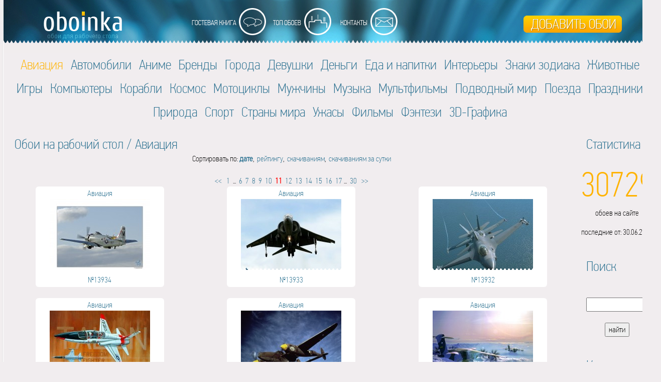

--- FILE ---
content_type: text/html; charset=WINDOWS-1251
request_url: https://www.oboinka.ru/category/avia/page11.html
body_size: 3205
content:

<html>
<head>

<base href="https://www.oboinka.ru/">
<title>Авиация - обои рабочего стола</title>
<meta name="keywords" content="обои, рабочий стол, скачать, установить, бесплатно, картинки, Авиация">
<meta name="description" content="скачать обои, авиация">
<meta http-equiv="Content-Type" content="text/html; charset=windows-1251">
<meta name="viewport" content="width=device-width, initial-scale=1">
<link rel="stylesheet" type="text/css" href="i/css.css">
<link rel="SHORTCUT ICON" href=/i/favicon.ico>
    <link rel="stylesheet" href="/slider/ideal-image-slider.css">
    <link rel="stylesheet" href="/slider/themes/default/default.css">
    <link rel="stylesheet" href="slider/css/normalize.css">
</head>
<body leftMargin=0 topMargin=0 rightMargin=0 bottomMargin=0 bgcolor="#FFFFFF" text="#000000">

<script src="/slider/ideal-image-slider.js"></script>

<table id="Table_01" width="1317" height="284" border="0" cellpadding="0" align="center" cellspacing="0">
	<tr>
		<td rowspan="4">
			<img src="images/background_01.jpg" width="8" height="105" alt=""></td>
		<td rowspan="4"><a href="https://www.oboinka.ru/"><img src="images/background_02.jpg" alt="" width="370" height="105" border="0"></a></td>
		<td>
			<img src="images/background_03.jpg" width="156" height="12" alt=""></td>
		<td>
			<img src="images/background_04.jpg" width="135" height="12" alt=""></td>
		<td>
			<img src="images/background_05.jpg" width="134" height="12" alt=""></td>
		<td rowspan="4">
			<img src="images/background_06.jpg" width="232" height="105" alt=""></td>
		<td colspan="2" rowspan="2">
			<img src="images/background_07.jpg" width="271" height="24" alt=""></td>
		<td rowspan="4">
			<img src="images/background_08.jpg" width="10" height="105" alt=""></td>
		<td>
			<img src="images/spacer.gif" width="1" height="12" alt=""></td>
	</tr>
	<tr>
		<td rowspan="2"><a href="https://www.oboinka.ru/guestbook.html"><img src="images/background_09.jpg" alt="" width="156" height="61" border="0"></a></td>
		<td rowspan="2"><a href="https://www.oboinka.ru/top.html"><img src="images/background_10.jpg" alt="" width="135" height="61" border="0"></a></td>
		<td rowspan="2"><a href="https://www.oboinka.ru/mail.html"><img src="images/background_11.jpg" alt="" width="134" height="61" border="0"></a></td>
		<td>
			<img src="images/spacer.gif" width="1" height="12" alt=""></td>
	</tr>
	<tr>
		<td><a href="https://www.oboinka.ru/add.html"><img src="images/background_12.jpg" alt="" width="210" height="49" border="0"></a></td>
		<td>
			<img src="images/background_13.jpg" width="61" height="49" alt=""></td>
		<td>
			<img src="images/spacer.gif" width="1" height="49" alt=""></td>
	</tr>
	<tr>
		<td>
			<img src="images/background_14.jpg" width="156" height="32" alt=""></td>
		<td>
			<img src="images/background_15.jpg" width="135" height="32" alt=""></td>
		<td>
			<img src="images/background_16.jpg" width="134" height="32" alt=""></td>
		<td colspan="2">
			<img src="images/background_17.jpg" width="271" height="32" alt=""></td>
		<td>
			<img src="images/spacer.gif" width="1" height="32" alt=""></td>
	</tr>
	<tr>
		<td background="images/background_18.jpg">
			<img src="images/background_18.jpg" width="8" height="179" alt=""></td>
		<td colspan="7" align="left" valign="top">

<center>


<span class="style2"><a href="category/avia/"><font color="#FFB300">Авиация</font></a></span>




<span class="style2"><a href="category/auto/">Автомобили</a></span>





<span class="style2"><a href="category/anime/">Аниме</a></span>





<span class="style2"><a href="category/brands/">Бренды</a></span>





<span class="style2"><a href="category/city/">Города</a></span>





<span class="style2"><a href="category/girls/">Девушки</a></span>





<span class="style2"><a href="category/money/">Деньги</a></span>





<span class="style2"><a href="category/food/">Еда и напитки</a></span>





<span class="style2"><a href="category/interiors/">Интерьеры</a></span>





<span class="style2"><a href="category/zodiac/">Знаки зодиака</a></span>





<span class="style2"><a href="category/animals/">Животные</a></span>





<span class="style2"><a href="category/games/">Игры</a></span>





<span class="style2"><a href="category/computers/">Компьютеры</a></span>





<span class="style2"><a href="category/boats/">Корабли</a></span>





<span class="style2"><a href="category/space/">Космос</a></span>





<span class="style2"><a href="category/motorcycles/">Мотоциклы</a></span>





<span class="style2"><a href="category/mens/">Мужчины</a></span>





<span class="style2"><a href="category/music/">Музыка</a></span>





<span class="style2"><a href="category/mults/">Мультфильмы</a></span>





<span class="style2"><a href="category/seaworld/">Подводный мир</a></span>





<span class="style2"><a href="category/trains/">Поезда</a></span>





<span class="style2"><a href="category/holiday/">Праздники</a></span>





<span class="style2"><a href="category/nature/">Природа</a></span>





<span class="style2"><a href="category/sport/">Спорт</a></span>





<span class="style2"><a href="category/worldcountries/">Страны мира</a></span>





<span class="style2"><a href="category/horrors/">Ужасы</a></span>





<span class="style2"><a href="category/films/">Фильмы</a></span>





<span class="style2"><a href="category/fantastic/">Фэнтези</a></span>





<span class="style2"><a href="category/3d/">3D-Графика</a></span>





<br><br>
</center>

<table border="0" width="100%" cellspacing="0">
<tr>
<td valign="top" align="left">



</td>
<td width="100%" valign="top">





<span class="style3">&nbsp;<a href="/">Обои на рабочий стол</a> / <a href="category/avia/">Авиация</a></span>


<br>


<table border="0" width="100%">


<tr>
<td colspan="3" align="center">
Сортировать по: <a href="date/category/avia/"><b>дате</b></a>,&nbsp;&nbsp;<a href="rate/category/avia/">рейтингу</a>,&nbsp;&nbsp;<a href="down/category/avia/">скачиваниям</a>,&nbsp;&nbsp;<a href="day/category/avia/">скачиваниям за сутки</a>
</td>
</tr>

<tr>
<td colspan="3" align="center" class="clsLink3">
<br><a href="category/avia/page10.html"><<</a>&nbsp; <a href="category/avia/page1.html">&nbsp;1&nbsp;</a> ...&nbsp; <a href="category/avia/page6.html">6</a>&nbsp; <a href="category/avia/page7.html">7</a>&nbsp; <a href="category/avia/page8.html">8</a>&nbsp; <a href="category/avia/page9.html">9</a>&nbsp; <a href="category/avia/page10.html">10</a>&nbsp; <font size="3" color="#FF0000"><b>11</b></font>&nbsp; <a href="category/avia/page12.html">12</a>&nbsp; <a href="category/avia/page13.html">13</a>&nbsp; <a href="category/avia/page14.html">14</a>&nbsp; <a href="category/avia/page15.html">15</a>&nbsp; <a href="category/avia/page16.html">16</a>&nbsp; <a href="category/avia/page17.html">17</a> ... <a href="category/avia/page30.html">&nbsp;30&nbsp;</a> &nbsp;<a href="category/avia/page12.html">>></a>
</td>
</tr>



<td align="center" valign="top">









<div class="style1">

Авиация


<br>
<a href= "wallpapers/13934.html" ><img border="0" src="ts/avia/1233899156.jpg" alt="Обои для рабочего стола - №13934" width="200" height="150" ></a>
<span class="overlay"></span>
<br>
№13934



            </div>
<br>














</td>



<td align="center" valign="top">









<div class="style1">

Авиация


<br>
<a href= "wallpapers/13933.html" ><img border="0" src="ts/avia/1233899155.jpg" alt="Обои для рабочего стола - №13933" width="200" height="150" ></a>
<span class="overlay"></span>
<br>
№13933



            </div>
<br>














</td>



<td align="center" valign="top">









<div class="style1">

Авиация


<br>
<a href= "wallpapers/13932.html" ><img border="0" src="ts/avia/1233899154.jpg" alt="Обои для рабочего стола - №13932" width="200" height="150" ></a>
<span class="overlay"></span>
<br>
№13932



            </div>
<br>














</td>


</tr>
<td colspan="3">

</td>
<tr>

<td align="center" valign="top">









<div class="style1">

Авиация


<br>
<a href= "wallpapers/13931.html" ><img border="0" src="ts/avia/1233899153.jpg" alt="Обои для рабочего стола - №13931" width="200" height="150" ></a>
<span class="overlay"></span>
<br>
№13931



            </div>
<br>














</td>



<td align="center" valign="top">









<div class="style1">

Авиация


<br>
<a href= "wallpapers/13930.html" ><img border="0" src="ts/avia/1233899152.jpg" alt="Обои для рабочего стола - №13930" width="200" height="150" ></a>
<span class="overlay"></span>
<br>
№13930



            </div>
<br>














</td>



<td align="center" valign="top">









<div class="style1">

Авиация


<br>
<a href= "wallpapers/13929.html" ><img border="0" src="ts/avia/1233899151.jpg" alt="Обои для рабочего стола - №13929" width="200" height="150" ></a>
<span class="overlay"></span>
<br>
№13929



            </div>
<br>














</td>


</tr>
<td colspan="3">

</td>
<tr>

<td align="center" valign="top">









<div class="style1">

Авиация


<br>
<a href= "wallpapers/13928.html" ><img border="0" src="ts/avia/1233899150.jpg" alt="Обои для рабочего стола - №13928" width="200" height="150" ></a>
<span class="overlay"></span>
<br>
№13928



            </div>
<br>














</td>



<td align="center" valign="top">









<div class="style1">

Авиация


<br>
<a href= "wallpapers/13927.html" ><img border="0" src="ts/avia/1233899149.jpg" alt="Обои для рабочего стола - №13927" width="200" height="150" ></a>
<span class="overlay"></span>
<br>
№13927



            </div>
<br>














</td>



<td align="center" valign="top">









<div class="style1">

Авиация


<br>
<a href= "wallpapers/13926.html" ><img border="0" src="ts/avia/1233899148.jpg" alt="Обои для рабочего стола - №13926" width="200" height="150" ></a>
<span class="overlay"></span>
<br>
№13926



            </div>
<br>














</td>


</tr>
<td colspan="3">

</td>
<tr>

<td align="center" valign="top">









<div class="style1">

Авиация


<br>
<a href= "wallpapers/13925.html" ><img border="0" src="ts/avia/1233899147.jpg" alt="Обои для рабочего стола - №13925" width="200" height="150" ></a>
<span class="overlay"></span>
<br>
№13925



            </div>
<br>














</td>



<td align="center" valign="top">









<div class="style1">

Авиация


<br>
<a href= "wallpapers/13924.html" ><img border="0" src="ts/avia/1233899146.jpg" alt="Обои для рабочего стола - №13924" width="200" height="150" ></a>
<span class="overlay"></span>
<br>
№13924



            </div>
<br>














</td>



<td align="center" valign="top">









<div class="style1">

Авиация


<br>
<a href= "wallpapers/13923.html" ><img border="0" src="ts/avia/1233899145.jpg" alt="Обои для рабочего стола - №13923" width="200" height="150" ></a>
<span class="overlay"></span>
<br>
№13923



            </div>
<br>














</td>


</tr>
<td colspan="3">

</td>
<tr>

<td align="center" valign="top">









<div class="style1">

Авиация


<br>
<a href= "wallpapers/13922.html" ><img border="0" src="ts/avia/1233899144.jpg" alt="Обои для рабочего стола - №13922" width="200" height="150" ></a>
<span class="overlay"></span>
<br>
№13922



            </div>
<br>














</td>



<td align="center" valign="top">









<div class="style1">

Авиация


<br>
<a href= "wallpapers/13921.html" ><img border="0" src="ts/avia/1233899143.jpg" alt="Обои для рабочего стола - №13921" width="200" height="150" ></a>
<span class="overlay"></span>
<br>
№13921



            </div>
<br>














</td>



<td align="center" valign="top">









<div class="style1">

Авиация


<br>
<a href= "wallpapers/13920.html" ><img border="0" src="ts/avia/1233899142.jpg" alt="Обои для рабочего стола - №13920" width="200" height="150" ></a>
<span class="overlay"></span>
<br>
№13920



            </div>
<br>














</td>


<tr>
<td colspan="3" align="center" class="clsLink3">
<br><a href="category/avia/page10.html"><<</a>&nbsp; <a href="category/avia/page1.html">&nbsp;1&nbsp;</a> ...&nbsp; <a href="category/avia/page6.html">6</a>&nbsp; <a href="category/avia/page7.html">7</a>&nbsp; <a href="category/avia/page8.html">8</a>&nbsp; <a href="category/avia/page9.html">9</a>&nbsp; <a href="category/avia/page10.html">10</a>&nbsp; <font size="3" color="#FF0000"><b>11</b></font>&nbsp; <a href="category/avia/page12.html">12</a>&nbsp; <a href="category/avia/page13.html">13</a>&nbsp; <a href="category/avia/page14.html">14</a>&nbsp; <a href="category/avia/page15.html">15</a>&nbsp; <a href="category/avia/page16.html">16</a>&nbsp; <a href="category/avia/page17.html">17</a> ... <a href="category/avia/page30.html">&nbsp;30&nbsp;</a> &nbsp;<a href="category/avia/page12.html">>></a>
</td>
</tr>


</table>
<br>



<center>
<div class="style7">
<span class="style3">Реклама</span><br>
<noindex>

поиск рекламодателя...

</noindex>
</div>
</center>
<br>



</td>
<td valign="top">



<div align="left">
<span class="style3">Статистика</span>
<br>
<center>
<p><span class="style4">30729</span><br>
обоев на сайте
</p>
<p>
последние от: 
30.06.2025</p>
</center> 
<br>
<div>



<div align="left">
<span class="style3">Поиск</span>
<br>
<br><br>
<center>	
<form method="get" action="/search.php">
	<input type="text" class="input" name="text" size="18">
<br><br>
	<input type="submit" class="text" value="найти">
	</form>
</center>
<br>
<div>



<div align="left">
<span class="style3">Кнопки</span>
<br>
<center>
<div class="adv2">
<!--LiveInternet counter--><a href="https://www.liveinternet.ru/click"
target="_blank"><img id="licnt8207" width="88" height="31" style="border:0" 
title="LiveInternet: показано число просмотров за 24 часа, посетителей за 24 часа и за сегодня"
src="[data-uri]"
alt=""/></a><script>(function(d,s){d.getElementById("licnt8207").src=
"https://counter.yadro.ru/hit?t14.1;r"+escape(d.referrer)+
((typeof(s)=="undefined")?"":";s"+s.width+"*"+s.height+"*"+
(s.colorDepth?s.colorDepth:s.pixelDepth))+";u"+escape(d.URL)+
";h"+escape(d.title.substring(0,150))+";"+Math.random()})
(document,screen)</script><!--/LiveInternet-->
</div>
<div class="adv2">
<!-- Yandex.Metrika counter -->
<script type="text/javascript" >
   (function(m,e,t,r,i,k,a){m[i]=m[i]||function(){(m[i].a=m[i].a||[]).push(arguments)};
   m[i].l=1*new Date();k=e.createElement(t),a=e.getElementsByTagName(t)[0],k.async=1,k.src=r,a.parentNode.insertBefore(k,a)})
   (window, document, "script", "https://mc.yandex.ru/metrika/tag.js", "ym");

   ym(64646038, "init", {
        clickmap:true,
        trackLinks:true,
        accurateTrackBounce:true,
        webvisor:true
   });
</script>
<noscript><div><img src="https://mc.yandex.ru/watch/64646038" style="position:absolute; left:-9999px;" alt="" /></div></noscript>
<!-- /Yandex.Metrika counter -->
</div>
</center>
<br>
<div>



<div align="left">
<span class="style3">Мультфильмы</span>
<br>
<p align="center">
<a href="https://www.multday.ru/" target="_blank"><img src="https://www.oboinka.ru/images/multday-banner3.jpg" border="0"></a>
</p>
<br>
<div>



</td>
</tr>
<tr>
<td width="100%" height="80" colspan="3">

</td>
</tr>
</table>



<hr>
<center>
2008-2026 © <a href="https://www.oboinka.ru">Обои и заставки на рабочий стол</a><br>
Вы всегда можете связаться с администрацией для решения вопросов размещения.
</center>




</td>
		<td background="images/background_20.jpg">
<img src="images/background_20.jpg" width="10" height="179" alt=""></td>
		<td>
			<img src="images/spacer.gif" width="1" height="179" alt=""></td>
	</tr>
</table>
</body>

</html>

--- FILE ---
content_type: text/css
request_url: https://www.oboinka.ru/i/css.css
body_size: 670
content:

@font-face {
    font-family: PF Din Text Cond Pro; /* имя шрифта для CSS правил */
    src: local("PF Din Text Cond Pro"), /* проверяем наличие шрифта в ОС пользователя */
         url(../pfdintextcondpro-thin.ttf); /* если шрифт не установлен, тогда загружаем его по указанному пути */
  }
body {
	background-color: #f1edef;
	font-family: "PF Din Text Cond Pro";
	font-size: 16px;
}
.style1 {
		
border-radius:6px; 
	-webkit-border-radius:6px; 
	-moz-border-radius:5px; 
	-khtml-border-radius:10px;
	background:#ffffff;	
	Width:250px;

	padding: 3px;
	text-align:center;
	color: #286f8f;


    position: relative;
}

.style001 {
		
border-radius:6px; 
	-webkit-border-radius:6px; 
	-moz-border-radius:5px; 
	-khtml-border-radius:10px;
	background:#ffffff;	
	Width:950px;

	padding: 3px;
	text-align:center;
	color: #286f8f;


    position: relative;
}

.style2 {
	-webkit-border-radius:6px; 
	-moz-border-radius:5px; 
	-khtml-border-radius:10px;
	border-radius:6px;
	padding: 5px;
	border:1px solid #f1edef;
	font-size: 28px;
	color: #24170D;
	line-height: 1.7;
}
.style2:hover {
	border:1px solid #333;
}
.style3 {
	color: #286F8F;
	font-size:28px;	
	padding-left: 15px;
}
.style4 {
	color: #FFB300;
	font-size: 70px;
}
.style5 {
	color: #FFB300;
	font-size: 28px;
}
.style6 {
	padding-left: 25px;
}
.style7 {
		
border-radius:6px; 
	-webkit-border-radius:6px; 
	-moz-border-radius:5px; 
	-khtml-border-radius:10px;
	background:#ffffff;	
	Width:1000px;

	padding: 3px;
	text-align:center;
	color: #286f8f;


    position: relative;
}

.style8 {
		
border-radius:6px; 
	-webkit-border-radius:6px; 
	-moz-border-radius:5px; 
	-khtml-border-radius:10px;
	background:#ffffff;	
	Width:1050px;

	padding: 10px;
	text-align:left;
	color: #286f8f;


    position: relative;
}

span.overlay {
    background: url("../ramka.png") no-repeat scroll 0 0 transparent;
    display: block;
    height: 20px;
    left: +5px;
    position: absolute;
    top: +160px;
    width: 243px;
}

a:link {
	color: #286f8f;
	text-decoration: none;
}
a:visited {
	color: #286f8f;
	text-decoration: none;
}
a:hover {
	color: #286f8f;
	text-decoration: none;
}
a:active {
	color: #286f8f;
	text-decoration: none;
}

hr
{
    border: none;
    border-top: 1px dashed #c6c6c6;
    height: 1px;
    width: 100%;
    display: block;
    margin-top: 10px;
}

--- FILE ---
content_type: text/css
request_url: https://www.oboinka.ru/slider/ideal-image-slider.css
body_size: 544
content:
/*
 * Ideal Image Slider v1.5.0
 *
 * By Gilbert Pellegrom
 * http://gilbert.pellegrom.me
 *
 * Copyright (C) 2014 Dev7studios
 * https://raw.githubusercontent.com/gilbitron/Ideal-Image-Slider/master/LICENSE
 */

.ideal-image-slider {
	position: relative;
	overflow: hidden;
}
.iis-slide {
	display: block;
	bottom: 0;
	text-decoration: none;
	position: absolute;
	top: 0;
	left: 0;
	width: 100%;
	height: 100%;
	background-repeat: no-repeat;
	background-position: 50% 50%;
	background-size: cover;
	text-indent: -9999px;
}

/* Slide effect */
.iis-effect-slide .iis-slide {
	opacity: 0;
	-webkit-transition-property: -webkit-transform;
	   -moz-transition-property: -moz-transform;
		 -o-transition-property: -o-transform;
			transition-property: transform;
	-webkit-transition-timing-function: ease-out;
	   -moz-transition-timing-function: ease-out;
		 -o-transition-timing-function: ease-out;
			transition-timing-function: ease-out;
	-webkit-transform: translateX(0%);
		-ms-transform: translateX(0%);
			transform: translateX(0%);
}
.iis-effect-slide .iis-current-slide {
	opacity: 1;
	z-index: 1;
}
.iis-effect-slide .iis-previous-slide {
	-webkit-transform: translateX(-100%);
		-ms-transform: translateX(-100%);
			transform: translateX(-100%);
}
.iis-effect-slide .iis-next-slide {
	-webkit-transform: translateX(100%);
		-ms-transform: translateX(100%);
			transform: translateX(100%);
}
.iis-effect-slide.iis-direction-next .iis-previous-slide,
.iis-effect-slide.iis-direction-previous .iis-next-slide { opacity: 1; }

/* Touch styles */
.iis-touch-enabled .iis-slide { z-index: 1; }
.iis-touch-enabled .iis-current-slide { z-index: 2; }
.iis-touch-enabled.iis-is-touching .iis-previous-slide,
.iis-touch-enabled.iis-is-touching .iis-next-slide { opacity: 1; }

/* Fade effect */
.iis-effect-fade .iis-slide {
	-webkit-transition-property: opacity;
	   -moz-transition-property: opacity;
		 -o-transition-property: opacity;
			transition-property: opacity;
	-webkit-transition-timing-function: ease-in;
	   -moz-transition-timing-function: ease-in;
		 -o-transition-timing-function: ease-in;
			transition-timing-function: ease-in;
	opacity: 0;
}
.iis-effect-fade .iis-current-slide {
	opacity: 1;
	z-index: 1;
}
